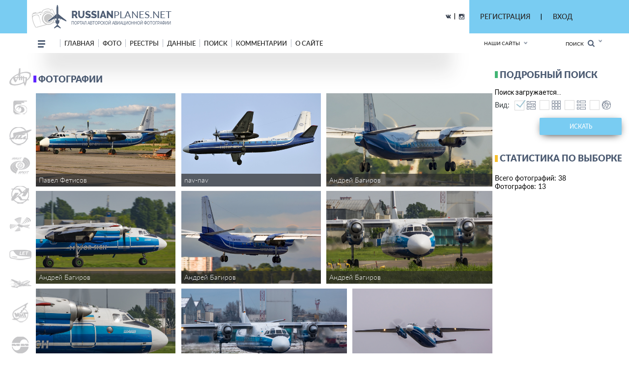

--- FILE ---
content_type: text/html; charset=utf-8
request_url: https://www.google.com/recaptcha/api2/anchor?ar=1&k=6LdtILEUAAAAACxJ0SCS80BmBN67j9H1tJfcXwdi&co=aHR0cHM6Ly9ydXNzaWFucGxhbmVzLm5ldDo0NDM.&hl=en&v=PoyoqOPhxBO7pBk68S4YbpHZ&size=invisible&anchor-ms=20000&execute-ms=30000&cb=4iokrvyltl5p
body_size: 48416
content:
<!DOCTYPE HTML><html dir="ltr" lang="en"><head><meta http-equiv="Content-Type" content="text/html; charset=UTF-8">
<meta http-equiv="X-UA-Compatible" content="IE=edge">
<title>reCAPTCHA</title>
<style type="text/css">
/* cyrillic-ext */
@font-face {
  font-family: 'Roboto';
  font-style: normal;
  font-weight: 400;
  font-stretch: 100%;
  src: url(//fonts.gstatic.com/s/roboto/v48/KFO7CnqEu92Fr1ME7kSn66aGLdTylUAMa3GUBHMdazTgWw.woff2) format('woff2');
  unicode-range: U+0460-052F, U+1C80-1C8A, U+20B4, U+2DE0-2DFF, U+A640-A69F, U+FE2E-FE2F;
}
/* cyrillic */
@font-face {
  font-family: 'Roboto';
  font-style: normal;
  font-weight: 400;
  font-stretch: 100%;
  src: url(//fonts.gstatic.com/s/roboto/v48/KFO7CnqEu92Fr1ME7kSn66aGLdTylUAMa3iUBHMdazTgWw.woff2) format('woff2');
  unicode-range: U+0301, U+0400-045F, U+0490-0491, U+04B0-04B1, U+2116;
}
/* greek-ext */
@font-face {
  font-family: 'Roboto';
  font-style: normal;
  font-weight: 400;
  font-stretch: 100%;
  src: url(//fonts.gstatic.com/s/roboto/v48/KFO7CnqEu92Fr1ME7kSn66aGLdTylUAMa3CUBHMdazTgWw.woff2) format('woff2');
  unicode-range: U+1F00-1FFF;
}
/* greek */
@font-face {
  font-family: 'Roboto';
  font-style: normal;
  font-weight: 400;
  font-stretch: 100%;
  src: url(//fonts.gstatic.com/s/roboto/v48/KFO7CnqEu92Fr1ME7kSn66aGLdTylUAMa3-UBHMdazTgWw.woff2) format('woff2');
  unicode-range: U+0370-0377, U+037A-037F, U+0384-038A, U+038C, U+038E-03A1, U+03A3-03FF;
}
/* math */
@font-face {
  font-family: 'Roboto';
  font-style: normal;
  font-weight: 400;
  font-stretch: 100%;
  src: url(//fonts.gstatic.com/s/roboto/v48/KFO7CnqEu92Fr1ME7kSn66aGLdTylUAMawCUBHMdazTgWw.woff2) format('woff2');
  unicode-range: U+0302-0303, U+0305, U+0307-0308, U+0310, U+0312, U+0315, U+031A, U+0326-0327, U+032C, U+032F-0330, U+0332-0333, U+0338, U+033A, U+0346, U+034D, U+0391-03A1, U+03A3-03A9, U+03B1-03C9, U+03D1, U+03D5-03D6, U+03F0-03F1, U+03F4-03F5, U+2016-2017, U+2034-2038, U+203C, U+2040, U+2043, U+2047, U+2050, U+2057, U+205F, U+2070-2071, U+2074-208E, U+2090-209C, U+20D0-20DC, U+20E1, U+20E5-20EF, U+2100-2112, U+2114-2115, U+2117-2121, U+2123-214F, U+2190, U+2192, U+2194-21AE, U+21B0-21E5, U+21F1-21F2, U+21F4-2211, U+2213-2214, U+2216-22FF, U+2308-230B, U+2310, U+2319, U+231C-2321, U+2336-237A, U+237C, U+2395, U+239B-23B7, U+23D0, U+23DC-23E1, U+2474-2475, U+25AF, U+25B3, U+25B7, U+25BD, U+25C1, U+25CA, U+25CC, U+25FB, U+266D-266F, U+27C0-27FF, U+2900-2AFF, U+2B0E-2B11, U+2B30-2B4C, U+2BFE, U+3030, U+FF5B, U+FF5D, U+1D400-1D7FF, U+1EE00-1EEFF;
}
/* symbols */
@font-face {
  font-family: 'Roboto';
  font-style: normal;
  font-weight: 400;
  font-stretch: 100%;
  src: url(//fonts.gstatic.com/s/roboto/v48/KFO7CnqEu92Fr1ME7kSn66aGLdTylUAMaxKUBHMdazTgWw.woff2) format('woff2');
  unicode-range: U+0001-000C, U+000E-001F, U+007F-009F, U+20DD-20E0, U+20E2-20E4, U+2150-218F, U+2190, U+2192, U+2194-2199, U+21AF, U+21E6-21F0, U+21F3, U+2218-2219, U+2299, U+22C4-22C6, U+2300-243F, U+2440-244A, U+2460-24FF, U+25A0-27BF, U+2800-28FF, U+2921-2922, U+2981, U+29BF, U+29EB, U+2B00-2BFF, U+4DC0-4DFF, U+FFF9-FFFB, U+10140-1018E, U+10190-1019C, U+101A0, U+101D0-101FD, U+102E0-102FB, U+10E60-10E7E, U+1D2C0-1D2D3, U+1D2E0-1D37F, U+1F000-1F0FF, U+1F100-1F1AD, U+1F1E6-1F1FF, U+1F30D-1F30F, U+1F315, U+1F31C, U+1F31E, U+1F320-1F32C, U+1F336, U+1F378, U+1F37D, U+1F382, U+1F393-1F39F, U+1F3A7-1F3A8, U+1F3AC-1F3AF, U+1F3C2, U+1F3C4-1F3C6, U+1F3CA-1F3CE, U+1F3D4-1F3E0, U+1F3ED, U+1F3F1-1F3F3, U+1F3F5-1F3F7, U+1F408, U+1F415, U+1F41F, U+1F426, U+1F43F, U+1F441-1F442, U+1F444, U+1F446-1F449, U+1F44C-1F44E, U+1F453, U+1F46A, U+1F47D, U+1F4A3, U+1F4B0, U+1F4B3, U+1F4B9, U+1F4BB, U+1F4BF, U+1F4C8-1F4CB, U+1F4D6, U+1F4DA, U+1F4DF, U+1F4E3-1F4E6, U+1F4EA-1F4ED, U+1F4F7, U+1F4F9-1F4FB, U+1F4FD-1F4FE, U+1F503, U+1F507-1F50B, U+1F50D, U+1F512-1F513, U+1F53E-1F54A, U+1F54F-1F5FA, U+1F610, U+1F650-1F67F, U+1F687, U+1F68D, U+1F691, U+1F694, U+1F698, U+1F6AD, U+1F6B2, U+1F6B9-1F6BA, U+1F6BC, U+1F6C6-1F6CF, U+1F6D3-1F6D7, U+1F6E0-1F6EA, U+1F6F0-1F6F3, U+1F6F7-1F6FC, U+1F700-1F7FF, U+1F800-1F80B, U+1F810-1F847, U+1F850-1F859, U+1F860-1F887, U+1F890-1F8AD, U+1F8B0-1F8BB, U+1F8C0-1F8C1, U+1F900-1F90B, U+1F93B, U+1F946, U+1F984, U+1F996, U+1F9E9, U+1FA00-1FA6F, U+1FA70-1FA7C, U+1FA80-1FA89, U+1FA8F-1FAC6, U+1FACE-1FADC, U+1FADF-1FAE9, U+1FAF0-1FAF8, U+1FB00-1FBFF;
}
/* vietnamese */
@font-face {
  font-family: 'Roboto';
  font-style: normal;
  font-weight: 400;
  font-stretch: 100%;
  src: url(//fonts.gstatic.com/s/roboto/v48/KFO7CnqEu92Fr1ME7kSn66aGLdTylUAMa3OUBHMdazTgWw.woff2) format('woff2');
  unicode-range: U+0102-0103, U+0110-0111, U+0128-0129, U+0168-0169, U+01A0-01A1, U+01AF-01B0, U+0300-0301, U+0303-0304, U+0308-0309, U+0323, U+0329, U+1EA0-1EF9, U+20AB;
}
/* latin-ext */
@font-face {
  font-family: 'Roboto';
  font-style: normal;
  font-weight: 400;
  font-stretch: 100%;
  src: url(//fonts.gstatic.com/s/roboto/v48/KFO7CnqEu92Fr1ME7kSn66aGLdTylUAMa3KUBHMdazTgWw.woff2) format('woff2');
  unicode-range: U+0100-02BA, U+02BD-02C5, U+02C7-02CC, U+02CE-02D7, U+02DD-02FF, U+0304, U+0308, U+0329, U+1D00-1DBF, U+1E00-1E9F, U+1EF2-1EFF, U+2020, U+20A0-20AB, U+20AD-20C0, U+2113, U+2C60-2C7F, U+A720-A7FF;
}
/* latin */
@font-face {
  font-family: 'Roboto';
  font-style: normal;
  font-weight: 400;
  font-stretch: 100%;
  src: url(//fonts.gstatic.com/s/roboto/v48/KFO7CnqEu92Fr1ME7kSn66aGLdTylUAMa3yUBHMdazQ.woff2) format('woff2');
  unicode-range: U+0000-00FF, U+0131, U+0152-0153, U+02BB-02BC, U+02C6, U+02DA, U+02DC, U+0304, U+0308, U+0329, U+2000-206F, U+20AC, U+2122, U+2191, U+2193, U+2212, U+2215, U+FEFF, U+FFFD;
}
/* cyrillic-ext */
@font-face {
  font-family: 'Roboto';
  font-style: normal;
  font-weight: 500;
  font-stretch: 100%;
  src: url(//fonts.gstatic.com/s/roboto/v48/KFO7CnqEu92Fr1ME7kSn66aGLdTylUAMa3GUBHMdazTgWw.woff2) format('woff2');
  unicode-range: U+0460-052F, U+1C80-1C8A, U+20B4, U+2DE0-2DFF, U+A640-A69F, U+FE2E-FE2F;
}
/* cyrillic */
@font-face {
  font-family: 'Roboto';
  font-style: normal;
  font-weight: 500;
  font-stretch: 100%;
  src: url(//fonts.gstatic.com/s/roboto/v48/KFO7CnqEu92Fr1ME7kSn66aGLdTylUAMa3iUBHMdazTgWw.woff2) format('woff2');
  unicode-range: U+0301, U+0400-045F, U+0490-0491, U+04B0-04B1, U+2116;
}
/* greek-ext */
@font-face {
  font-family: 'Roboto';
  font-style: normal;
  font-weight: 500;
  font-stretch: 100%;
  src: url(//fonts.gstatic.com/s/roboto/v48/KFO7CnqEu92Fr1ME7kSn66aGLdTylUAMa3CUBHMdazTgWw.woff2) format('woff2');
  unicode-range: U+1F00-1FFF;
}
/* greek */
@font-face {
  font-family: 'Roboto';
  font-style: normal;
  font-weight: 500;
  font-stretch: 100%;
  src: url(//fonts.gstatic.com/s/roboto/v48/KFO7CnqEu92Fr1ME7kSn66aGLdTylUAMa3-UBHMdazTgWw.woff2) format('woff2');
  unicode-range: U+0370-0377, U+037A-037F, U+0384-038A, U+038C, U+038E-03A1, U+03A3-03FF;
}
/* math */
@font-face {
  font-family: 'Roboto';
  font-style: normal;
  font-weight: 500;
  font-stretch: 100%;
  src: url(//fonts.gstatic.com/s/roboto/v48/KFO7CnqEu92Fr1ME7kSn66aGLdTylUAMawCUBHMdazTgWw.woff2) format('woff2');
  unicode-range: U+0302-0303, U+0305, U+0307-0308, U+0310, U+0312, U+0315, U+031A, U+0326-0327, U+032C, U+032F-0330, U+0332-0333, U+0338, U+033A, U+0346, U+034D, U+0391-03A1, U+03A3-03A9, U+03B1-03C9, U+03D1, U+03D5-03D6, U+03F0-03F1, U+03F4-03F5, U+2016-2017, U+2034-2038, U+203C, U+2040, U+2043, U+2047, U+2050, U+2057, U+205F, U+2070-2071, U+2074-208E, U+2090-209C, U+20D0-20DC, U+20E1, U+20E5-20EF, U+2100-2112, U+2114-2115, U+2117-2121, U+2123-214F, U+2190, U+2192, U+2194-21AE, U+21B0-21E5, U+21F1-21F2, U+21F4-2211, U+2213-2214, U+2216-22FF, U+2308-230B, U+2310, U+2319, U+231C-2321, U+2336-237A, U+237C, U+2395, U+239B-23B7, U+23D0, U+23DC-23E1, U+2474-2475, U+25AF, U+25B3, U+25B7, U+25BD, U+25C1, U+25CA, U+25CC, U+25FB, U+266D-266F, U+27C0-27FF, U+2900-2AFF, U+2B0E-2B11, U+2B30-2B4C, U+2BFE, U+3030, U+FF5B, U+FF5D, U+1D400-1D7FF, U+1EE00-1EEFF;
}
/* symbols */
@font-face {
  font-family: 'Roboto';
  font-style: normal;
  font-weight: 500;
  font-stretch: 100%;
  src: url(//fonts.gstatic.com/s/roboto/v48/KFO7CnqEu92Fr1ME7kSn66aGLdTylUAMaxKUBHMdazTgWw.woff2) format('woff2');
  unicode-range: U+0001-000C, U+000E-001F, U+007F-009F, U+20DD-20E0, U+20E2-20E4, U+2150-218F, U+2190, U+2192, U+2194-2199, U+21AF, U+21E6-21F0, U+21F3, U+2218-2219, U+2299, U+22C4-22C6, U+2300-243F, U+2440-244A, U+2460-24FF, U+25A0-27BF, U+2800-28FF, U+2921-2922, U+2981, U+29BF, U+29EB, U+2B00-2BFF, U+4DC0-4DFF, U+FFF9-FFFB, U+10140-1018E, U+10190-1019C, U+101A0, U+101D0-101FD, U+102E0-102FB, U+10E60-10E7E, U+1D2C0-1D2D3, U+1D2E0-1D37F, U+1F000-1F0FF, U+1F100-1F1AD, U+1F1E6-1F1FF, U+1F30D-1F30F, U+1F315, U+1F31C, U+1F31E, U+1F320-1F32C, U+1F336, U+1F378, U+1F37D, U+1F382, U+1F393-1F39F, U+1F3A7-1F3A8, U+1F3AC-1F3AF, U+1F3C2, U+1F3C4-1F3C6, U+1F3CA-1F3CE, U+1F3D4-1F3E0, U+1F3ED, U+1F3F1-1F3F3, U+1F3F5-1F3F7, U+1F408, U+1F415, U+1F41F, U+1F426, U+1F43F, U+1F441-1F442, U+1F444, U+1F446-1F449, U+1F44C-1F44E, U+1F453, U+1F46A, U+1F47D, U+1F4A3, U+1F4B0, U+1F4B3, U+1F4B9, U+1F4BB, U+1F4BF, U+1F4C8-1F4CB, U+1F4D6, U+1F4DA, U+1F4DF, U+1F4E3-1F4E6, U+1F4EA-1F4ED, U+1F4F7, U+1F4F9-1F4FB, U+1F4FD-1F4FE, U+1F503, U+1F507-1F50B, U+1F50D, U+1F512-1F513, U+1F53E-1F54A, U+1F54F-1F5FA, U+1F610, U+1F650-1F67F, U+1F687, U+1F68D, U+1F691, U+1F694, U+1F698, U+1F6AD, U+1F6B2, U+1F6B9-1F6BA, U+1F6BC, U+1F6C6-1F6CF, U+1F6D3-1F6D7, U+1F6E0-1F6EA, U+1F6F0-1F6F3, U+1F6F7-1F6FC, U+1F700-1F7FF, U+1F800-1F80B, U+1F810-1F847, U+1F850-1F859, U+1F860-1F887, U+1F890-1F8AD, U+1F8B0-1F8BB, U+1F8C0-1F8C1, U+1F900-1F90B, U+1F93B, U+1F946, U+1F984, U+1F996, U+1F9E9, U+1FA00-1FA6F, U+1FA70-1FA7C, U+1FA80-1FA89, U+1FA8F-1FAC6, U+1FACE-1FADC, U+1FADF-1FAE9, U+1FAF0-1FAF8, U+1FB00-1FBFF;
}
/* vietnamese */
@font-face {
  font-family: 'Roboto';
  font-style: normal;
  font-weight: 500;
  font-stretch: 100%;
  src: url(//fonts.gstatic.com/s/roboto/v48/KFO7CnqEu92Fr1ME7kSn66aGLdTylUAMa3OUBHMdazTgWw.woff2) format('woff2');
  unicode-range: U+0102-0103, U+0110-0111, U+0128-0129, U+0168-0169, U+01A0-01A1, U+01AF-01B0, U+0300-0301, U+0303-0304, U+0308-0309, U+0323, U+0329, U+1EA0-1EF9, U+20AB;
}
/* latin-ext */
@font-face {
  font-family: 'Roboto';
  font-style: normal;
  font-weight: 500;
  font-stretch: 100%;
  src: url(//fonts.gstatic.com/s/roboto/v48/KFO7CnqEu92Fr1ME7kSn66aGLdTylUAMa3KUBHMdazTgWw.woff2) format('woff2');
  unicode-range: U+0100-02BA, U+02BD-02C5, U+02C7-02CC, U+02CE-02D7, U+02DD-02FF, U+0304, U+0308, U+0329, U+1D00-1DBF, U+1E00-1E9F, U+1EF2-1EFF, U+2020, U+20A0-20AB, U+20AD-20C0, U+2113, U+2C60-2C7F, U+A720-A7FF;
}
/* latin */
@font-face {
  font-family: 'Roboto';
  font-style: normal;
  font-weight: 500;
  font-stretch: 100%;
  src: url(//fonts.gstatic.com/s/roboto/v48/KFO7CnqEu92Fr1ME7kSn66aGLdTylUAMa3yUBHMdazQ.woff2) format('woff2');
  unicode-range: U+0000-00FF, U+0131, U+0152-0153, U+02BB-02BC, U+02C6, U+02DA, U+02DC, U+0304, U+0308, U+0329, U+2000-206F, U+20AC, U+2122, U+2191, U+2193, U+2212, U+2215, U+FEFF, U+FFFD;
}
/* cyrillic-ext */
@font-face {
  font-family: 'Roboto';
  font-style: normal;
  font-weight: 900;
  font-stretch: 100%;
  src: url(//fonts.gstatic.com/s/roboto/v48/KFO7CnqEu92Fr1ME7kSn66aGLdTylUAMa3GUBHMdazTgWw.woff2) format('woff2');
  unicode-range: U+0460-052F, U+1C80-1C8A, U+20B4, U+2DE0-2DFF, U+A640-A69F, U+FE2E-FE2F;
}
/* cyrillic */
@font-face {
  font-family: 'Roboto';
  font-style: normal;
  font-weight: 900;
  font-stretch: 100%;
  src: url(//fonts.gstatic.com/s/roboto/v48/KFO7CnqEu92Fr1ME7kSn66aGLdTylUAMa3iUBHMdazTgWw.woff2) format('woff2');
  unicode-range: U+0301, U+0400-045F, U+0490-0491, U+04B0-04B1, U+2116;
}
/* greek-ext */
@font-face {
  font-family: 'Roboto';
  font-style: normal;
  font-weight: 900;
  font-stretch: 100%;
  src: url(//fonts.gstatic.com/s/roboto/v48/KFO7CnqEu92Fr1ME7kSn66aGLdTylUAMa3CUBHMdazTgWw.woff2) format('woff2');
  unicode-range: U+1F00-1FFF;
}
/* greek */
@font-face {
  font-family: 'Roboto';
  font-style: normal;
  font-weight: 900;
  font-stretch: 100%;
  src: url(//fonts.gstatic.com/s/roboto/v48/KFO7CnqEu92Fr1ME7kSn66aGLdTylUAMa3-UBHMdazTgWw.woff2) format('woff2');
  unicode-range: U+0370-0377, U+037A-037F, U+0384-038A, U+038C, U+038E-03A1, U+03A3-03FF;
}
/* math */
@font-face {
  font-family: 'Roboto';
  font-style: normal;
  font-weight: 900;
  font-stretch: 100%;
  src: url(//fonts.gstatic.com/s/roboto/v48/KFO7CnqEu92Fr1ME7kSn66aGLdTylUAMawCUBHMdazTgWw.woff2) format('woff2');
  unicode-range: U+0302-0303, U+0305, U+0307-0308, U+0310, U+0312, U+0315, U+031A, U+0326-0327, U+032C, U+032F-0330, U+0332-0333, U+0338, U+033A, U+0346, U+034D, U+0391-03A1, U+03A3-03A9, U+03B1-03C9, U+03D1, U+03D5-03D6, U+03F0-03F1, U+03F4-03F5, U+2016-2017, U+2034-2038, U+203C, U+2040, U+2043, U+2047, U+2050, U+2057, U+205F, U+2070-2071, U+2074-208E, U+2090-209C, U+20D0-20DC, U+20E1, U+20E5-20EF, U+2100-2112, U+2114-2115, U+2117-2121, U+2123-214F, U+2190, U+2192, U+2194-21AE, U+21B0-21E5, U+21F1-21F2, U+21F4-2211, U+2213-2214, U+2216-22FF, U+2308-230B, U+2310, U+2319, U+231C-2321, U+2336-237A, U+237C, U+2395, U+239B-23B7, U+23D0, U+23DC-23E1, U+2474-2475, U+25AF, U+25B3, U+25B7, U+25BD, U+25C1, U+25CA, U+25CC, U+25FB, U+266D-266F, U+27C0-27FF, U+2900-2AFF, U+2B0E-2B11, U+2B30-2B4C, U+2BFE, U+3030, U+FF5B, U+FF5D, U+1D400-1D7FF, U+1EE00-1EEFF;
}
/* symbols */
@font-face {
  font-family: 'Roboto';
  font-style: normal;
  font-weight: 900;
  font-stretch: 100%;
  src: url(//fonts.gstatic.com/s/roboto/v48/KFO7CnqEu92Fr1ME7kSn66aGLdTylUAMaxKUBHMdazTgWw.woff2) format('woff2');
  unicode-range: U+0001-000C, U+000E-001F, U+007F-009F, U+20DD-20E0, U+20E2-20E4, U+2150-218F, U+2190, U+2192, U+2194-2199, U+21AF, U+21E6-21F0, U+21F3, U+2218-2219, U+2299, U+22C4-22C6, U+2300-243F, U+2440-244A, U+2460-24FF, U+25A0-27BF, U+2800-28FF, U+2921-2922, U+2981, U+29BF, U+29EB, U+2B00-2BFF, U+4DC0-4DFF, U+FFF9-FFFB, U+10140-1018E, U+10190-1019C, U+101A0, U+101D0-101FD, U+102E0-102FB, U+10E60-10E7E, U+1D2C0-1D2D3, U+1D2E0-1D37F, U+1F000-1F0FF, U+1F100-1F1AD, U+1F1E6-1F1FF, U+1F30D-1F30F, U+1F315, U+1F31C, U+1F31E, U+1F320-1F32C, U+1F336, U+1F378, U+1F37D, U+1F382, U+1F393-1F39F, U+1F3A7-1F3A8, U+1F3AC-1F3AF, U+1F3C2, U+1F3C4-1F3C6, U+1F3CA-1F3CE, U+1F3D4-1F3E0, U+1F3ED, U+1F3F1-1F3F3, U+1F3F5-1F3F7, U+1F408, U+1F415, U+1F41F, U+1F426, U+1F43F, U+1F441-1F442, U+1F444, U+1F446-1F449, U+1F44C-1F44E, U+1F453, U+1F46A, U+1F47D, U+1F4A3, U+1F4B0, U+1F4B3, U+1F4B9, U+1F4BB, U+1F4BF, U+1F4C8-1F4CB, U+1F4D6, U+1F4DA, U+1F4DF, U+1F4E3-1F4E6, U+1F4EA-1F4ED, U+1F4F7, U+1F4F9-1F4FB, U+1F4FD-1F4FE, U+1F503, U+1F507-1F50B, U+1F50D, U+1F512-1F513, U+1F53E-1F54A, U+1F54F-1F5FA, U+1F610, U+1F650-1F67F, U+1F687, U+1F68D, U+1F691, U+1F694, U+1F698, U+1F6AD, U+1F6B2, U+1F6B9-1F6BA, U+1F6BC, U+1F6C6-1F6CF, U+1F6D3-1F6D7, U+1F6E0-1F6EA, U+1F6F0-1F6F3, U+1F6F7-1F6FC, U+1F700-1F7FF, U+1F800-1F80B, U+1F810-1F847, U+1F850-1F859, U+1F860-1F887, U+1F890-1F8AD, U+1F8B0-1F8BB, U+1F8C0-1F8C1, U+1F900-1F90B, U+1F93B, U+1F946, U+1F984, U+1F996, U+1F9E9, U+1FA00-1FA6F, U+1FA70-1FA7C, U+1FA80-1FA89, U+1FA8F-1FAC6, U+1FACE-1FADC, U+1FADF-1FAE9, U+1FAF0-1FAF8, U+1FB00-1FBFF;
}
/* vietnamese */
@font-face {
  font-family: 'Roboto';
  font-style: normal;
  font-weight: 900;
  font-stretch: 100%;
  src: url(//fonts.gstatic.com/s/roboto/v48/KFO7CnqEu92Fr1ME7kSn66aGLdTylUAMa3OUBHMdazTgWw.woff2) format('woff2');
  unicode-range: U+0102-0103, U+0110-0111, U+0128-0129, U+0168-0169, U+01A0-01A1, U+01AF-01B0, U+0300-0301, U+0303-0304, U+0308-0309, U+0323, U+0329, U+1EA0-1EF9, U+20AB;
}
/* latin-ext */
@font-face {
  font-family: 'Roboto';
  font-style: normal;
  font-weight: 900;
  font-stretch: 100%;
  src: url(//fonts.gstatic.com/s/roboto/v48/KFO7CnqEu92Fr1ME7kSn66aGLdTylUAMa3KUBHMdazTgWw.woff2) format('woff2');
  unicode-range: U+0100-02BA, U+02BD-02C5, U+02C7-02CC, U+02CE-02D7, U+02DD-02FF, U+0304, U+0308, U+0329, U+1D00-1DBF, U+1E00-1E9F, U+1EF2-1EFF, U+2020, U+20A0-20AB, U+20AD-20C0, U+2113, U+2C60-2C7F, U+A720-A7FF;
}
/* latin */
@font-face {
  font-family: 'Roboto';
  font-style: normal;
  font-weight: 900;
  font-stretch: 100%;
  src: url(//fonts.gstatic.com/s/roboto/v48/KFO7CnqEu92Fr1ME7kSn66aGLdTylUAMa3yUBHMdazQ.woff2) format('woff2');
  unicode-range: U+0000-00FF, U+0131, U+0152-0153, U+02BB-02BC, U+02C6, U+02DA, U+02DC, U+0304, U+0308, U+0329, U+2000-206F, U+20AC, U+2122, U+2191, U+2193, U+2212, U+2215, U+FEFF, U+FFFD;
}

</style>
<link rel="stylesheet" type="text/css" href="https://www.gstatic.com/recaptcha/releases/PoyoqOPhxBO7pBk68S4YbpHZ/styles__ltr.css">
<script nonce="KpeUmLKQ9oCRfZcagjbk1w" type="text/javascript">window['__recaptcha_api'] = 'https://www.google.com/recaptcha/api2/';</script>
<script type="text/javascript" src="https://www.gstatic.com/recaptcha/releases/PoyoqOPhxBO7pBk68S4YbpHZ/recaptcha__en.js" nonce="KpeUmLKQ9oCRfZcagjbk1w">
      
    </script></head>
<body><div id="rc-anchor-alert" class="rc-anchor-alert"></div>
<input type="hidden" id="recaptcha-token" value="[base64]">
<script type="text/javascript" nonce="KpeUmLKQ9oCRfZcagjbk1w">
      recaptcha.anchor.Main.init("[\x22ainput\x22,[\x22bgdata\x22,\x22\x22,\[base64]/[base64]/[base64]/[base64]/cjw8ejpyPj4+eil9Y2F0Y2gobCl7dGhyb3cgbDt9fSxIPWZ1bmN0aW9uKHcsdCx6KXtpZih3PT0xOTR8fHc9PTIwOCl0LnZbd10/dC52W3ddLmNvbmNhdCh6KTp0LnZbd109b2Yoeix0KTtlbHNle2lmKHQuYkImJnchPTMxNylyZXR1cm47dz09NjZ8fHc9PTEyMnx8dz09NDcwfHx3PT00NHx8dz09NDE2fHx3PT0zOTd8fHc9PTQyMXx8dz09Njh8fHc9PTcwfHx3PT0xODQ/[base64]/[base64]/[base64]/bmV3IGRbVl0oSlswXSk6cD09Mj9uZXcgZFtWXShKWzBdLEpbMV0pOnA9PTM/bmV3IGRbVl0oSlswXSxKWzFdLEpbMl0pOnA9PTQ/[base64]/[base64]/[base64]/[base64]\x22,\[base64]\\u003d\x22,\x22N8KLwr0kw7Uowpk5A8KVcjkSwpvDmMKxw43CgFHDvMKewoI6w5geSX0KwoQvNGVjVMKBwpHDkhDCpMO4IsOdwpx3wpTDjwJKwrrDiMKQwpJ9E8OITcKLwpZzw4DDrMKGGcKsHxgew4AJwq/[base64]/Cs8O8EcKSRcKlw6wBQ8OTw4XDt8O0w7R4csKfw4bDpRhoTcK9wqDCmm3CisKQWUJ0Z8ORIMKEw4t7O8KjwpojfWoiw7sOwr07w4/CgTzDrMKXPl04woUkw5gfwoghw6dFNsKmS8K+RcO5wqQ+w5o0wrfDpG9/[base64]/AMO6wpDDosK+woDCvnDDiMOtDcKHw5vDsMKpb8KmIcK2w6VbOXMWw73CmkHCq8OIeVbDnWvCpX49w7XDkC1BLMKFwozCo1nCiQ5rw7kRwrPCh0DCuQLDhWTDhsKOBsOQw49RfsOGKUjDtMO6w6/DrHg1PMOQworDlmLCjn1lA8KHYknDqsKJfCLCrSzDiMKEK8O6wqRANT3CuwvCtCpLw4bDgkXDmMOtwqwQHxJLWgxjAh4DCsO0w4spTGjDl8OFw6nDmMOTw6LDqE/[base64]/DrMKKKcKCwp/Dumh/fGHCtsO2w7xEwoYTwrwmwp3CjiMcHRJoAUEURMKjIcOtfsKPwqnCmsKlR8KFw55pwop6w7csPiDCpDkQfS7CojbCl8Kuw5bClkN5UsOZw6/CicKKfcOFw4DCjHRMw6bCrVUBw61JHMKGFlfCqnljasODDcKkLsKbw7UfwqsodMOKwrzCkMOSZnDDvsK/w6DDicKQw4lRwrIPe1MJwp3Dh2cGPsK8WsKUfsOOw6cHRCPCllFaEGZEwpbCssKRw6hnZMKfKTFsIB02T8OxUxQQM8O0cMOYD3kQY8Kuw4PChMOawr/CmcKtSQfDt8KDwrzCtSkRw55Cwp/DhjHDm3jCj8OKw4DCoEUrfDFKwoVqMTLDo1HCmC1KI053PsKcaMK5wqvChXp8Gx/[base64]/Di0HCpT7ClMOAw4fDicOwdcK4wrwcwovCmcOVwqZVwrXDpwDDsxDDgUwYwobCkULCihRUUMKVeMOzw7ZDw7PDs8OKdsKQI3NRWMODw4rDuMOFw5DDn8Kiw7zCrsOEAMKsSBfCj0jDpsOTwrzClcOqw7zCssKlNcOvw6snWE9/C3XDjMOBG8Olwp5Qw4Qow4vDksK0w6k8wpnDq8KwfsO/w7Nrw4EWE8OTcxDCiWDCs0dlw5LCgsKCFAjCq187IUTCo8K4VMOFwpkLw6XDisOjBAF0G8OrE2dMUsOMe3LDmCJFw7zCgUJEwqXCvA7CnzA/[base64]/CvsO+IsKUw6fDsVnDrwtmw5TDh2/[base64]/CvXQ+XcOuwrXDjCliwojDikbCrAnDuMOrfcKjRSzDkcO3w67Cs3vDjwJwwoVlwqjCsMK9DMK6AcOyZcOxw6tVw6k3w54Kwrgwwp/Dig7DksKPwpLDhMKbw5/[base64]/IUDDnW5MwrVHwpcWVMOsAsK9wprDnUtEM8OiGX7DqsK7w5DDhcOPwp3CgsOSw5/DpF3DgMK/[base64]/[base64]/[base64]/CkWVUEsKOw5U4DcO5w7FOwo1SCkZqwrjCpMObwpkMecONw7PCvDNDZcOow5YiMcKrwpJyGcOzwrvCiW7Ck8OkS8OObX3CpD1Tw5DCul3DuGg9wqJfZiAxKhx0woNoUR5vw6bDogxRYsO5QcK5VgJSMz7DuMKWwrprwrHDjno4wo/ChS1RGsOIFcK4UGrDq3XDr8OnQsKcwqfDjcKFB8KiWcOsBjUKwrB6wpbDjXlqScOBw7UXwonCncKTNB/Dj8OMw6hSKmPCugBZwrDDh2XDqMO7YMObacOEaMOfPGLDl00lSsKZbsOZw6nDiHRSGsO7wpJQAzrCh8OTwqXDp8OQMxJIwqLCqQzDow08wpIhw6xHwq7Clzsfw6g7woZcw5fCq8KMwrdjGx90I3URC2LCmTjCscOUwrc/w5RXDcOIwrxJfRZLw7EEw6LDn8KLwrxGPXjDrcKeLsOcKcKEw4/[base64]/DssKow5PCn2fDkMKnfgB7IGIywoBOwos1VcOBw6DCkWsgIE/[base64]/CgcKaw6LCjW3Dv8OCwoHDvQzCtsKpcsOWaUwVRH/DkR3DrMKQLsKGZ8KVeElDdwpaw7kfw73Ck8KqP8K3AMKFw7pZfjt5wqFPM3vDpjRdZnjCjTrClMKLwrDDh8OfwoZ/BFTDs8Klw4/[base64]/w7orC1sLAcO9w5NPdsK3QsOBDQHDo0kew7XCuV/DmcK5djXDosOAw5vClgcdwrbCusOAScOww7/[base64]/CjsOawoNJfcK+b1RcAX8Kwq3Dh8O7eMKowpLDhCl4Fl3CrzddwrNAwqrDllJIb0trwonClXgFS0pmLcO9QMKkwoorwpDChQ7CpTYWw7nDhxd0wpbCvAlHK8Oxwq4Bw5bDj8Oiwp/CqsKub8Ocw7HDvUFZw5FYw5hIAMKhFMOEwpYWT8ONwoIEwpUYGsOWw70OIhzDosO6wroiw6McQ8KBIcOOw6rCn8OoRQ9TbyTCkSzCvy/[base64]/CumPCksO1wp/CsBPDusOOw5MMd8KJEC7Di8O7VcKpcMKKwoXDoBLCusOjN8KMAUh2w7bCs8KCwo0sHMKhwoTCnhDDoMOVNsKDw6liw4DCi8Oswr/[base64]/CqsKOLiNhV3U2JxhfwqzDpcO7woBqwpnDu2/Dh8KGFMKYDFPDvcKMXMK1woTCij/Dq8OSa8KYHWfCgGXDlMKvIRPDgnjDpcKHT8KbEXkXUWNPF1fCj8K8w5Qowq1FPwtuw6LCgMKPw7vDkMKww4DCijQiI8KRZQfDmi16w4DCm8OJRsOowpHDnCXDj8KhwqlIH8Kcwo/DhcO8fSowRcKPw63CmlwIJ2xsw4vCiMKyw7sNYx3Ct8KuwrbDosKZw7bCoTFawqh+w47DuE/Dl8OMfCxTAnVGw71YYMOsw5NoXi/[base64]/[base64]/[base64]/DrsKcIsKXX8OFw7QKw6ZEw6VswqXCvlfColIIaMKlwoF5w641BE9ZwqAawqrDvsKOwrbDnAVCR8KGwoPCmXRWwp7Dh8OzCMOJaivDujTDih/DtcKDbkDCp8KvbsOFwp9OdTFvcQ/DhsKcQjvDqlo0AGVFO37ChEPDnMKtFMOaDMKtRSTDnhjDlWTDqkl8wp4xYcOsXsOZwpDClklQZ37CosKyFHBAw6RSwoU6wrEUQjdqwpA+LXPCljjCrmV7woHCoMKpwrJGw6XDoMOcTmlwf8K7csOiwo9zSsKmw7RFEU5nw4fCrRcXGsOzcMK/ZMOpwoIDTMKtwpTCgQsVPBkVBcO9EsKvwqIsaEvCq2EKF8K+wo7DiFnCiDxBw5XCiCPCvMKzwrXDtAhsA2FrKsKFwpIDTMOXwp/DqcKZw4TDsh05wot4VFktOcONw5DDqGgdQcOjwo3CrEI7BkLCsBgsaMOBA8KrTxXDpMOhdsKwwotEwpXDkzXClAdZPzZMJX/[base64]/LkXDjXLCosOow4PDm8KlGTbCo8OtbcKTwq3DhgTDgsKRZMKOFkxTbA87E8KIwobCtV3Du8OlDcO8wp7CixvDlsOkw4k6wpcaw6oZIMKqBSPDtcKPw4DCtcOewrI2w7U+LT/DtH4XasKYw7fCvUzDpcOfM8OSasKIw5lUw4jDsyHDon12T8O5QcOkBWMrEsKuVcO2wocVHsOSRWDDrsKGw4zDpsK+dnzDhmEJSsKnBQjDisOBw6s/w7F5fBFaXsKAP8Kdw5/CicO3w6rCq8OWw5nCr1DDi8K4wqNHRSLDj23ClcKHL8OAw6LDqiFkw6vCsmsSw7DDvAvDpRsBAsOQwq4Pwrdfw5XCusKow7bCmX5vTy/DrMO9YlxNYMK1w7I7DGfCvMOqwpbClzF3w4AJZXs9wp0lw73Cp8KtwrIAwo/CscOywrFhwpYZw6xHHnDDqhNrDx9Fw4QrcVlLKMKKwpHDgRcpSnI+wqzDn8KxIgAqB3UHwrXDvMKmw6nCqcOpwqkEw6bDqcOlwp5TdcKCw4TCucKQworCvg17w7zCqsOdXMOlIMKJw7rDsMO4bcKtWDUJYDbDpAEzw4J9woDDn33CvS/Cu8O2w4XDrCHDjcKKQiPDmlFdwogPKMOIKHjDp0fCpltOF8O6ICHCrDdAw53ClAs2w7vCpxPDlQRrwphXc0cswoNEwrVaTS/[base64]/Duk3CpwJYLkHDuMKywpZkcFrCn3zDlU/[base64]/[base64]/PMKsbMKfw4huSsO6w7rDjMKfwrbDvMKpHMOtLB7DncOBeG1kcsOwWmvCsMKsSMOFQzRmVMKVHnMUw6fDhyEICcKTwqVzwqHCvsKtwqjDrMKDw6vCvULCnEPCs8OqPDQSGDZ9wpPDimzDu27DtDbCvsKwwoU/[base64]/Ck8KvNjPCvsO6WsOMFkrDhmfChVxvwrxzw49awpfDiV/DksKieCDCt8OnB1LDoTbDs3Unw5DCnh4/wp1ww6jCkV8bwrgKQsKQLsKQwq/DqT0Gw53CgsO4fsO7wr9Kw74nwpjCoysVO2LCuGzCkMK+w6bClwLDm3QxcSclD8KMwoJtwpjCusKOwrXDvwvCmAgKwo4eesK9wqPDvMKpw47Ciz8fwrRiHcKBwoHCosOhSF4+wqMtK8Kwa8K7w60FbhTDg0w9wqrCi8KKW1UQNEXCo8KTB8O/w5HDj8KRFcK0w6sPGcOFVDbDlVrDksKzaMOMw4XCjsKkwoJmTg0Uw6R2WW3Dk8Kxw4F+IiXDgBjCqsKvwq8+QT8Jw5nDphkkwqRjPj/[base64]/wpTDs8OPwqVUwqbCnMK/w6lmw4lbw4Mfw7HCkH9Twr4Nw4wWw7w9PMKRVMKBNcKmw7gQMcKewpNDQcOrw5ccwrVZwrkxwqDCl8O0O8O6w7TCpCQVwqRnw5EBZh9yw6fCm8KYw6HDvD7CpcOsZMK9woNvdMOHwoRXAHnCjMOrw5vCgTTCu8OBOMKgw73CvF/Ci8Kdw786woHDl2JwelFWUcOuw7BGwofClsOjL8OgwrPCoMKhwpvCi8OKKSwdPsKSA8KFch4dN0/Cth1cwrY/bHnDu8KOLMOsZMKlwrg3wrDCpGBMw57CkcKlYcOrNVzDtcKnwqdILQXCiMK1aGx9wpkLd8OYw7Fkw6XCrTzCpDPCriLDhsOsHMKDwobDrijDi8OVwrLDk01gN8KeeMO5w4bDhVLDtMKlZsKQwoHCjsK7O3pewpfCgVrDmEnDtlAyAMOZKmQuC8KKw6jDuMK/QWLCtyLDngHCg8KFw5RKwr8He8Ogw5TDs8O0w789wphUA8OLdHtowrErRUXDgsO1ScOrw4PCo1YIBADCmyDDhMKvw7PCj8OhwpTDsCcAw5/CkUXClcOyw7MSwqfCihJEUsKKGcKLw6TChcOpf1bCunZZw5DCi8OFwqlcw5rDqXfDicOzeikEDDkAbCw6csKQw63Cn1d8U8O5w60QDsKJb0/CqcOnwoHCgMO4wrVHGlwvAWhsUz1CbcONw5ELMQHCk8O/C8O3w6UKXWjDjlTCnhnDi8OywqvDnWI8aXYrwoQ6O2fCjgNTwp59RMKcw7fChkLClsK5wrJww6XCnMO0VcOzahbCh8OYw6PCmMKzQsOOwqDChMOnw4AhwoIUwo01wo/[base64]/DhmfCv3HDosKYw4JzwrnCpcOuCmzDiGnCjMOBfHfCpUDDrcOuw4RZHcK3JmMBwoPCkEvDnz7DmcKOYMKiw7TDmT9FRlvCiHDDoGDCgXEFWDPDhsOjw4UKw6LDmsKZRUDClxdWGlDDqMKjw4HDm0DCosKGBi/DqcKXCmFBw41uw7XDvsKXd0HCrMOrFQIBWsKiOA3DkCvDtsOBOVjCm2gcNMKXwqbCpsK6TcOMw4/[base64]/DoHPCjnwJw6cnFiHDvcO/wofDsAHDtMOUfsOAw5wtCTNWGQnDshMAwr3DuMO2PjrDs8KPFFdgA8O7wqLDrMK+w43Dn03CoMOBKwzCu8Kiw4M0wpzCjgjCrcODLMOlw4MnCnI+wqXCmxZFSz7CkyAdEEMLw54CwrbDr8O/w7NXTy1jai4gwqDDq3jCglwCO8KtBgvDrcOXZlfDhh3DlsOFWjxiJsKAwoHDkxkBw6bClsKORsOsw5nDr8O7wqdGw7/DisKzQi/Cul9cwqjDvMO9w6Y0RC/CjcO3QsKfw447EsOzw6XCtcOSw5vCqcOYRMO4wpvDgMKhNgEZUQtLO1wDwookcTJAKEZ7JcKQM8OsRFXCjcOjDCMiw5LDjQDCssKLEcOcKcOFwo/[base64]/UQYMwojCtMOHwoYgw4jCg8K5RVnDgsKNbE3CqhTDrCPDoWR8w48xw6DCmBJwwoDCjxhQNXrChyoKa0vDrRMLw7nCrsKNMsOiwojCk8KZN8KzLMKjw49Xw61owoLCqj/Csgs/wpTCsCpewqrClwzDm8OkEcOtYjNAG8OnZhcGwo/DuMO+w7tcXcKgSTHDjy3DjmrDg8KBRCBqX8OFw43CtCPCtsORwoXDuV8QW3HDk8Kkw6XChcOUw4fCvjN2w5TDjMOhwpMWw7M2w4AQR2wTw4PDgsKgCw7Cg8OQcx/DrUbDosODOWptwqcIwrZ+w5Ygw7vDmwAFw7YeNMOww480wqLDtAxwWMOdworDgMOiO8OBfRV4W3wYbQDCicOmBMOZS8Otw5sBTcOvL8OZTMKqM8KTwqDCkQ3DqRtTWijCjcKbTR7DqMOww5XCoMOLRjbDqsOncAh+dUrDvERLwrfCr8KMVcOfHsO+w7/DtibColNYw4HDgcOsOSrDjnIIe0nCuWoMBDxmTVzDhnR0wrRMwoUbWzNQw6lGNMK0PcKgDsOPwpfCgcKxwr3DoELCvjZXw5l6w54+IAHCtErCo2APCMOmw4hxQyLDgsKOVMK2O8OSZsKoRsKiw4/DnmDCs2DDnV52XcKEa8OFK8OYw5VxOTtGw6lTRSBTBcOdeDZXAMKZeE0hw67CnjUqOBdqGsOnwoEQYm3CrsOmFMOCw6vDlwsHNMOEw7g4LsOjJEAJwr8IXGnDmsKNdsK5wqvDqljCvSAjw4FfcsKdwq/ChHF1BcOGwoROKcORwo5yw7DCksKmNR7CjMOkbFHDqSYTw7JubMKDYcKmDsK/wpQqw4vCgihTw6Y/w4cHw702woxYeMKNNUQIwqZswqB2LijCkcOKw5PCgQ8ww5lKfMOjw6bDqcKrfjByw6zCsWHCjzvDjMKuZBhPwo7CrWhBw6/CqwEJUk3Dq8Odw5oUwpTCi8KJwpolw5JEAcONw7vCk0/[base64]/Cn8OGJ8ObeRLCjU3ChsK/[base64]/ChcKcCxjCncK6w4RRw6M/wpvCs8K2wrEUw6zCsh/[base64]/[base64]/CuHBTBRc9wrLDhsOkw7IAVUETQCvDhRkBf8Kbw58gw7zDssK/w7DDq8OWw6Abw68rCsO9wpM6wpNHL8OIw4jCgj3CucOSw43DjsOrFsKIfsOzw4RBGMOld8Olc1fCqcKSw6XDuDbCmsKcwqMmwqPDp8K3w5/Cv1Jewr3DhsO/NsOzasOTA8O2M8Oww7VXwrPCiMOsw7jCu8KEw73DjsOyZcKFw7Y4w75cM8K/w4kXwqDDpgQpQXUVw5h/wr1uIixxT8OswpbCjMK/w5bDnizDnSADKsOCecOwE8ORw5nCt8KFYzrDvXAKAhnDvMKoH8OdPlgpXcOdOWrDv8OwBcKgwrjCjsOwE8Kqw6vCo07DgjPCumfDucOLw4XDuMKFIS0wAG9ANwnCgcONw53CocOXwqDDk8O5HcKvORoxC1EXw4gHdsOFKkLDpsKfwoUgwp/ClFgswozCmcK2wpnCpg7DvcOHw6PDhcOdwr0fwolDOsKrwqbDlsO/E8OjNsOSwpfDpMOjNnXCgzzCpwPDr8KWw6FhJBlLEcO4w78tLsOEw6/DusKdTG/DiMOVdMOnwpzCmsKgVMKuFz4tdwjCs8K0ZMKhSx9kw4vCqHoRMsOxSwNQwqnCmsO3S0nDnMK4w7I2EcKrQMORwpNlw7ZpQMOow6cdbxlkV15BQAHDkMKmKsKObEXDtMO0dcKyVX0cwrzCqcOZRsKDSw3DqMKcw6c8DMK/w5l+w4B+Vjp2BsORNEfCrS7Ck8O3JsOZCgfCvsOawqxOwpwRw7jDssOcwpfDpWxAw68JwrIFcsKXW8OjbR8iHcKCw53CmShRflHDncOKVCZOA8KaTwcawrtBT1nDnMKWN8KfcA/DmVzCoHgcNcOnwr0HZgoKI2rDvMO6PVzCkcORwp1AKcK7wqnDrsOTVMKVRMKfwpbCicK+wpDDg0pyw5DCvMKwbsOkc8KpecOyAmLCnGrDqMOVScOoGDQpwphgwqjCn37Co08/XcOuJW/[base64]/[base64]/[base64]/DisO7BcKPw5xiw67Cp8KVWcKRw7rDtCxZVCrDvRDDncK8B8KUTMOePBQWw689w5jCkUdGwrjCo1BtZMOTVUTCj8O/J8KNbVpaNsOHwoQgw50iwqDDvhjDpF5tw4YNP3/[base64]/Ch8Oaw5bDpcOBwo/Ck27DmMKHDMKwCMKjwrDDscKewrjClMKjw7TDlMKVwpkbYwccwoPDsGrCqnRVd8ORdMK/wpHDisOdw7c8w4HChMKbw4NYRytPUhtWwqwQw7PCh8OoP8KCHzXDjsKQwoHDhsKcJMOwXsOYOsK3dMKkfzLDsB7CgA7DkVXCvMOoOwjDkA7DlcKkwpE/wpPDiC16woTDhsOiSsKgSF5PYXMow4lkScKIwrzDgmZ/PMKJwp5yw6MiFizCqlxeRmk6GWvCnHtPOmTDtjTDtXZpw63Dt3dVw7jCrcK0eFtWw6zCicOrwoJhw5Q+w5huf8KkwoDCsgPCmXzCgEAew7PDlWzClMKBwr4Ew7oTWMKBw63CmsOVw4Aww4wXw6XChQ7CoRtRTiTCkMOWwoPCgcKbL8Olwr/DvWHDnMO7bsKFRlwhw4/CicKIMUsdN8KdWmo1wrUgw7g+wpoRCsO5HUrCpMKGw7wXF8KEajUhw5YkwpjDvAJPc8OeCkrCocKYblvCkcO9ATVPwplgw6wcW8KRw5zCosKtAMOUaiUrw6LDm8Kbw5EnLMKWwrYOw4DCqg5TRMOBXyLDiMOjXVDDi0/[base64]/[base64]/W8OuKUrDkRY6wrvChkDDqMK8w6kLNMKRw6LCuS0MHkTDgxFKNEjDqUtlw4PCk8Oxw75HcC0YIsKdwo7DocOkTMKvw454woQERsOowoonTMK0CHd/ATVcwqvCn8KAwq/ClsOSFBprwoc/VcOTTQ3CkWHClcOJwpUsJXMiw5FKw7pwMcONNMOmwrIHZXdpcTDClsOIbMKXfsKwOMObw7oYwo1VwoTCiMKDw7UKZUrCmcKTw409FWzCocOuw4LCksO5w4JtwrpHAQbCuDvClzbDlsOBw7fCqFQeR8KfwpPCsXx9BQ/Csx5xwotgAMKpZn90NSvDlW0ew71HwqLDuyvDvlwGwq90BUHCiVHCgsO6wrFeVV/[base64]/[base64]/DmiHCp8OBw6FgPcOJEcOlwq1zw6xTa3LCh8OhPsK5ACp0w5zDon5qw70nUmnCpTghw6pwwpthw5xPYjHCgGzCjcOaw73CtsOtw4vCrkrCr8KwwpRlw7M+w4xvWcKUfcKKQcK6cy/CqMOew5DCiyPCmsK6wqIMwpDCpnzDr8KRwr/Dr8O4wqDCgsOofsKSNsKbW3oowoAuw5lrB3PCh1LCmkPCq8Omw4YmM8OzE0Iuwog8L8O4HSgmw4PChsKcw4XCg8KNwpknUsO9wqLCkDfCk8OZBcOwbBXCpcO5LAnCtcKHwrpSw4jDhMKMwpoTCWPCs8KGXmIww7jCsBIcw6nDkBAHUHEmw7sJwrJONcKgBXnCgQ/DgcOkwrXCmg9NwqfDgMKMw4jDoMOkccOiU0jCvsK8wqHCsMOew7BLwr/CuAUMQ09rwoDDgsKyOCIXF8Kmw7Jzdl3CqMKzEVrCshNiwpcKwqR+w7dOEAwQw6HDkcK+VDbDmRM2wrjCjRNwS8KTw7jCncKkw7thw55/ZMOANFfCpjvDiBEAEMKcw7Muw77DmDRMw4NpCcKJw7fCu8KSKgzDoWl0wrzCmGF0wp5HaWXDoALDmcKuwojCmHzCrgnDlBFYScK7wojCusKgw7HCmgMZwr3DsMOWWnrCjsO0w43DscO4fBJWwr/CrihTJ2kVwoHDpMO6w5bDr0huICvDkiHDuMOACsKDRyZmw5TDocK6BMK6wo18wrBNw4rClnTCnEoxGR7DtMKudcOrw54awpHDiUXDnx05w4fCvWPCnMO1e1QWFCR8RH7Ck1dMwrjDqkHDl8Ogwq/DszrDm8OhOcKLwoPCicOoNcOWLDXDmCsqXsO8QUzDosK2TsKDCsKpw4/[base64]/a8O1wpdNw5PCosOaw6o9QsKxBsKIbMKDES9kw6wlw6nCqsOtw43Dv07CokpFTEA2wpnCi0AUwrxNK8Kjw7VTFsOXNxF3aEcwa8K/[base64]/DuDbDq8KLwqkJwq9xIsKlw4VcwqR6R8KtwqYJUcOFVVBrPMO5HsK4WStpw6A9wpPCicO9wrxfwpTCpRjDqxlpaDjCkCPDsMK3w6xbwoXDnmXCsBUtw4DCosKTwrDCnzQ/wrTDqkDDgsK1bcK4w5fDvMOGwoTDrBJpwpsdwqLDtcO5IcKGw63CtxgjVhVjQsOqwqh2QHQ2wrhCQcKtw4PChsO7By/Dm8OsYsK0eMOBOm4vworCr8KBdXnCk8K7LF3DgsK6SsK8wrEIRxPClcKhwrnDs8OfacK/w6cTw5t3BisTOV97w6nCpcOOHE9CH8Krw63ClsOwwpNAwofDvXtRFMKew6dLCTLCo8K1w4LDpXvCogfDjcKjw6JRX0FOw4UFwrHDpcKXw4p8wrDDoQgDwr7CuMOTOn1/[base64]/DoVvDsBjCrcKowr1hCsOZFcKAGFLCisKXZMKxw6VYw5XCthJJwqUJNH7DphF6wp0vPxxFdkTCr8Kpwq/DpsOAZXZYwofCi0I/UsKtFRBbw6NBwovCknDCpEzDqVvCu8O3wpRXw4ZRwrjDkcOYR8OLfCHCgcKmwrQjw75Tw593w7xTw6IGwrVow7kbDnJXw6EmL0wQRmzCjU4zwobDjMKHw6fCtMKmZsOiNsOYw4lHwqljVVbDlDNKHCkYwoTDtVY/w7rDlcOuw7k4e3xDwr7Ct8OkfEfCi8KFWsOoBwzDl0MYDSHDhcOOS09IY8K2bGbDrMK0CsKOeAPDl0UVw5HDn8K/[base64]/CtcOJworDumwAw5nDjhsywpAhQ1jCj8OHNmpgXic0HcOqT8ObPHMnGsKNw7rDpEpNwrU7BhPDqWQNwqTCiiXDkMKgd0VwwqzCtCRJwpXCgFhcXSXCmxzCkj7Dq8OmwrbDhcKId1TDqVzDkcKdIG9Ww4bCg2h/wog/RsKaDcOtRzRhwoJDIsKmDXIFwrwkwpjDhcKaG8OlXQjCvxHDi2fDrHPCgcOpw6jDr8OrwppiH8KGDShAfgsIBhzCvUHCm3DChFjDklw9AMK2Q8KpwqnChAXDuFbDi8K7ajnDhsOvAcO9wonDiMKcZMOpV8KGw5AdGWUcw5DDmVPDpsOmw6XCrzzDoWDDjCFaw5/[base64]/[base64]/CqMO6Z2JsKk7Di8OtP8K6DFY/d0vDncOsOUpXIk9NwoJww6MtA8OcwqJqw7rDswVsbCbClsKcw4FlwpkVJE04w6XDtsKPOMK2Vn/CmsKCw5bDg8KCw4rDh8KuwoHChybCj8K/wrB+wqrCp8O5VCPCiiUOfMKAwqvCrsOewpQowp1TD8KlwqcMB8KhGcO8woHCuG4JwoXDi8OAT8OHwoRsIls/[base64]/[base64]/DnEzChMKPflh1wrg6XQbCslzDtzrCqcKqIDdpwpHDjHbCqMKdw5vDmMKLCw9LbMKXwpzChX/Dp8KpMjpTw74Aw5nDggPDsBl6CcOnw6fCisOyMF/[base64]/[base64]/DhcOmw6HCl8OrekEvHDvCjjlZOcOSwoDDkzLDhyLDmRHCmcOowoFxATPDk1LDuMKxfsOhw5Mqw7A9w7TCusOewp9uXz3CkhFHdnkCwo/DncKyCcOZwozCtiFIwosGPTfCksOabsO5F8KCOMKJwrvCsnZVw6jCiMKuwqwJwq7CvkTDtMKQU8O/w7pbwr3Cl27CtRpbYTrCgcKWw75sclrCnk/DlcK6YEPDjnkQIwzCrRDDh8OhwoFkeDYYBcKzw5zDoGl6wo/Dl8Kgw44fw6B8w5Msw6snOMKjw6jCjcO/w6F0Ego9DMKUWFbDkMK+NsKIwqQ7w7Ajwr5LQ1J5wp3CgcOgwqLDn3Y2w4lewqB7w7oNwqXCskfChxXDs8KNVxTCjMOWeHjCs8KzOjvDlMKRaHdoJmlowrXCoghDwqx6w4xwwpwTw7VVbjXCqkkLC8Obw6DCr8OVe8KpeTjDh3Vrw5QxwpLCq8OWbBV3wo/DiMKQBzHDl8Knw4jDpXfDrcKHw4ITN8OJwpZ0ZQzCqcKcwpnDlmLCjiTCisKVG2vCusKDRmDDmMOgw5IdwpzCqBN0wobCq2bDmjnDuMOqw5zDgjEkw5/Du8ODwrHDumnDocKzw4XCksKKbsKWDVBIHsOcG3txNgE4wpt6wp/CqwHCliHDgMKOKizDnzjCqMObIMOywprCmcOnw48BwrTDoEbCh3I6V2ccw53Dqx/DksOGw4zCsMKVVsOdw7cMIzBCwoMuLURUUgVXHcOAYxPDusKPRCUqwrU5woTDq8KCVcKmTDjCkjRBw40oIGnCllwcQ8OZw7LDtzTCpHMhB8KoUA5vwpHCk0QMwp0af8KuwrrCo8OUIcKNw57CgQ/DoTVgwrpywoLClMKowqheA8Ofw6bDi8KSw58ue8KAfMOCARvCli7CqMKhw55nVMOnK8Ozw4UCLcKKw73ClFwIw4/DnSPDnykzOAVtwr0FZcKyw7/DjUjDtcOiwovDjioBGsO7bcKGDTTDkTnCqzgSJz/[base64]/Co257XsOHfTYGP8OYEmbCocO+esKZVMKZAW/[base64]/CqMKtB8Ocw7VzEsOzw5UewppmUMO0DxTDiBsHwobCvcKHwrLCrjjCpnzDjkpbLMKwO8O5N1LCksOmw59nwr89STHDjTjCpcKvw6vCi8Kqw7vCv8KVwp7CiX/[base64]/DhcKawp8dd8Kew5DDhk8bC8K6w60gQmsXaMOEwowRDBhZw4o9wphUw57DksKxwpc0w5xhw63DhyJLbMOmw7PCs8KmwoHDmSzCk8O0F1Umw5cnL8K+w7cVAF3CkEHCmXcNwp3DkSXDoRbCp8OcQMOKwpFRwq3CgXXCmmXDucKMDynDgMOMZcKAw43DpkBqOl/CosOXS3LCiFpFwrrDkMKYUkPDmcOrwqUOw6xaGcKVC8O0YFvCgmLCgSQFw4NYU3fCoMOIw7XCtMOFw4XCqcOVw6s6wqpAwqDCtsKmwpzCj8OSw4Upw5/CnSTCgWhZw4zDtMKtwq7Dv8OawqnDo8KeBkDCg8KxSm0JJ8KrKsO8LgvCocK4w7xAw5LDpMOXwpHDiTR6SMKDLcKSwrLCscKlIBfCoz1Bw4/[base64]/[base64]/CosOHKsOcwpczN8OzKcKpZFpew4oFJ8OPw5vDs1TCncOPWR8Gbj5Ew7bCnQ1Pw7bDvwRlYMK7wrJlW8OKw4XClETDm8OZwq3CrnhkbAbDkcKjZX3DkjUEBTjCn8KlwoXDusK2wo/CnCzDgcKcNBXDocKXwroWwrbCpXBwwpgLOcO4I8KYwpzDr8O/[base64]/CkwTDvFtqVi0Qw4kjXFAsG8OvF0NTwqwAESIKwoY1dMKDXsKufzfDqjnDi8KBw43Cr1/[base64]/wopAeMKaw5IDw6nDucObD07DmcO8UW/CsErCkcOhE8Kdw5TCg15KwrvCr8OxworDrMKywrHDmVQDQMKjf2h/wqrCr8K2wqXDrMOqwpfDuMKSwoBzw4VAbsKfw7rCpy09WHA9w7Y/[base64]/Di8Olw5bCncOMwq1bw6XDsSPCiznDrhHCt8OEw6TCksOcwr1twrUgP2ZZdlsMw4PDrVjCoDTCswrDo8KGHj86fE9owp9fwqhaS8Ofw5N+ZWLCucKBw5bCoMK+Q8OGZcKmw4LClMKewqHDiBnCq8O9w6jChcK+VGAawrrCiMOVw7zDvnF/[base64]/NkLDugrDqMOxwpUnwrPCqMOowqfDkmDDumYQwoBtT8O4w4dpw5fDocOYMcKlw6vCujAmwqAWEsKiwrUiQFAow7HDuMKlKsOZwp4wHz3ChcOKUcK0w5rCgMOUw7FjJsOZwrbDr8Kya8OnRBrCu8OhwprCgT3DkRzCj8KswqTCtMOZBcOUwrXCocO6cz/ClELDvW/[base64]/CrMKwX8O2wqISw5pYw4t9VXPCqF9xBEJAYlnCvw7DssOMwoI9wpjClMOgGsKXw5AMw7zDj1XDrQTDlHlybihEJMO+NGpZwqrCsVpFM8OIw7Z/YUHDl2MQwpUww4hncD/DqTlxw7nDiMK0w4FxVcK0wpwBajrCkix3fANUwoLCk8OlTGEXwo/[base64]/w5jCt8KDQMKQwqrCm3TDhGnDlcO8FMOwB8KsPlNwwrzDtDTDpsO2KcK+XMKbJ3Z2fMKPGcO0WDbCjgJHa8Orw6zCrsOQwqLCi3Eywr0JwrUwwoBVwqXChWXDu3c0wojDtCvCuMKtIRYgwp4Bw5wRw7YKRsKww68xIcKwwrfCmMO1WsKqLil8w7TCiMKxPgE2LGDCoMK/w4LCugrDhzbDt8KHehTDrMOLwrLCihwee8Oqw7c/[base64]/[base64]/Dj8O0w4nCkg3CnnvCs8Ohw5DCi08FZcOtGUbCvmvDgcK2w7t8wqvDusO6wr4OVlPDvD1ewo5dGsObSCd3F8KfwqJJX8ObwqbDvsOoG0PCoMOlw6/DqQLDs8K2w7zDtcKPw5IVwppyUEZgw6DCihJCbsKUw63CksKtZcOiw43DgMO+w50\\u003d\x22],null,[\x22conf\x22,null,\x226LdtILEUAAAAACxJ0SCS80BmBN67j9H1tJfcXwdi\x22,0,null,null,null,1,[21,125,63,73,95,87,41,43,42,83,102,105,109,121],[1017145,623],0,null,null,null,null,0,null,0,null,700,1,null,0,\[base64]/76lBhmnigkZhAoZnOKMAhk\\u003d\x22,0,1,null,null,1,null,0,0,null,null,null,0],\x22https://russianplanes.net:443\x22,null,[3,1,1],null,null,null,1,3600,[\x22https://www.google.com/intl/en/policies/privacy/\x22,\x22https://www.google.com/intl/en/policies/terms/\x22],\x22F6cccuKxKKGrEXP3Hkjrd4Bhcs7JLAzMHAyfw4t7+m4\\u003d\x22,1,0,null,1,1768913104998,0,0,[120,2,246,24],null,[140,255],\x22RC-SJ7tc9iOZpnRZg\x22,null,null,null,null,null,\x220dAFcWeA4wMHUXfg75suXapu0T8cHb9PuVA1m59V6oVDI1NPhC8uMSCAYqygDoNhH15wVRLcMDmv8Z9H_f1nHAXU1gxxmV4_lqDQ\x22,1768995904900]");
    </script></body></html>

--- FILE ---
content_type: text/javascript; charset=utf-8
request_url: https://unpkg.com/leaflet.heat@0.2.0/dist/leaflet-heat.js
body_size: 1429
content:
/*
 (c) 2014, Vladimir Agafonkin
 simpleheat, a tiny JavaScript library for drawing heatmaps with Canvas
 https://github.com/mourner/simpleheat
*/
!function(){"use strict";function t(i){return this instanceof t?(this._canvas=i="string"==typeof i?document.getElementById(i):i,this._ctx=i.getContext("2d"),this._width=i.width,this._height=i.height,this._max=1,void this.clear()):new t(i)}t.prototype={defaultRadius:25,defaultGradient:{.4:"blue",.6:"cyan",.7:"lime",.8:"yellow",1:"red"},data:function(t,i){return this._data=t,this},max:function(t){return this._max=t,this},add:function(t){return this._data.push(t),this},clear:function(){return this._data=[],this},radius:function(t,i){i=i||15;var a=this._circle=document.createElement("canvas"),s=a.getContext("2d"),e=this._r=t+i;return a.width=a.height=2*e,s.shadowOffsetX=s.shadowOffsetY=200,s.shadowBlur=i,s.shadowColor="black",s.beginPath(),s.arc(e-200,e-200,t,0,2*Math.PI,!0),s.closePath(),s.fill(),this},gradient:function(t){var i=document.createElement("canvas"),a=i.getContext("2d"),s=a.createLinearGradient(0,0,0,256);i.width=1,i.height=256;for(var e in t)s.addColorStop(e,t[e]);return a.fillStyle=s,a.fillRect(0,0,1,256),this._grad=a.getImageData(0,0,1,256).data,this},draw:function(t){this._circle||this.radius(this.defaultRadius),this._grad||this.gradient(this.defaultGradient);var i=this._ctx;i.clearRect(0,0,this._width,this._height);for(var a,s=0,e=this._data.length;e>s;s++)a=this._data[s],i.globalAlpha=Math.max(a[2]/this._max,t||.05),i.drawImage(this._circle,a[0]-this._r,a[1]-this._r);var n=i.getImageData(0,0,this._width,this._height);return this._colorize(n.data,this._grad),i.putImageData(n,0,0),this},_colorize:function(t,i){for(var a,s=3,e=t.length;e>s;s+=4)a=4*t[s],a&&(t[s-3]=i[a],t[s-2]=i[a+1],t[s-1]=i[a+2])}},window.simpleheat=t}(),/*
 (c) 2014, Vladimir Agafonkin
 Leaflet.heat, a tiny and fast heatmap plugin for Leaflet.
 https://github.com/Leaflet/Leaflet.heat
*/
L.HeatLayer=(L.Layer?L.Layer:L.Class).extend({initialize:function(t,i){this._latlngs=t,L.setOptions(this,i)},setLatLngs:function(t){return this._latlngs=t,this.redraw()},addLatLng:function(t){return this._latlngs.push(t),this.redraw()},setOptions:function(t){return L.setOptions(this,t),this._heat&&this._updateOptions(),this.redraw()},redraw:function(){return!this._heat||this._frame||this._map._animating||(this._frame=L.Util.requestAnimFrame(this._redraw,this)),this},onAdd:function(t){this._map=t,this._canvas||this._initCanvas(),t._panes.overlayPane.appendChild(this._canvas),t.on("moveend",this._reset,this),t.options.zoomAnimation&&L.Browser.any3d&&t.on("zoomanim",this._animateZoom,this),this._reset()},onRemove:function(t){t.getPanes().overlayPane.removeChild(this._canvas),t.off("moveend",this._reset,this),t.options.zoomAnimation&&t.off("zoomanim",this._animateZoom,this)},addTo:function(t){return t.addLayer(this),this},_initCanvas:function(){var t=this._canvas=L.DomUtil.create("canvas","leaflet-heatmap-layer leaflet-layer"),i=L.DomUtil.testProp(["transformOrigin","WebkitTransformOrigin","msTransformOrigin"]);t.style[i]="50% 50%";var a=this._map.getSize();t.width=a.x,t.height=a.y;var s=this._map.options.zoomAnimation&&L.Browser.any3d;L.DomUtil.addClass(t,"leaflet-zoom-"+(s?"animated":"hide")),this._heat=simpleheat(t),this._updateOptions()},_updateOptions:function(){this._heat.radius(this.options.radius||this._heat.defaultRadius,this.options.blur),this.options.gradient&&this._heat.gradient(this.options.gradient),this.options.max&&this._heat.max(this.options.max)},_reset:function(){var t=this._map.containerPointToLayerPoint([0,0]);L.DomUtil.setPosition(this._canvas,t);var i=this._map.getSize();this._heat._width!==i.x&&(this._canvas.width=this._heat._width=i.x),this._heat._height!==i.y&&(this._canvas.height=this._heat._height=i.y),this._redraw()},_redraw:function(){var t,i,a,s,e,n,h,o,r,d=[],_=this._heat._r,l=this._map.getSize(),m=new L.Bounds(L.point([-_,-_]),l.add([_,_])),c=void 0===this.options.max?1:this.options.max,u=void 0===this.options.maxZoom?this._map.getMaxZoom():this.options.maxZoom,f=1/Math.pow(2,Math.max(0,Math.min(u-this._map.getZoom(),12))),g=_/2,p=[],v=this._map._getMapPanePos(),w=v.x%g,y=v.y%g;for(t=0,i=this._latlngs.length;i>t;t++)if(a=this._map.latLngToContainerPoint(this._latlngs[t]),m.contains(a)){e=Math.floor((a.x-w)/g)+2,n=Math.floor((a.y-y)/g)+2;var x=void 0!==this._latlngs[t].alt?this._latlngs[t].alt:void 0!==this._latlngs[t][2]?+this._latlngs[t][2]:1;r=x*f,p[n]=p[n]||[],s=p[n][e],s?(s[0]=(s[0]*s[2]+a.x*r)/(s[2]+r),s[1]=(s[1]*s[2]+a.y*r)/(s[2]+r),s[2]+=r):p[n][e]=[a.x,a.y,r]}for(t=0,i=p.length;i>t;t++)if(p[t])for(h=0,o=p[t].length;o>h;h++)s=p[t][h],s&&d.push([Math.round(s[0]),Math.round(s[1]),Math.min(s[2],c)]);this._heat.data(d).draw(this.options.minOpacity),this._frame=null},_animateZoom:function(t){var i=this._map.getZoomScale(t.zoom),a=this._map._getCenterOffset(t.center)._multiplyBy(-i).subtract(this._map._getMapPanePos());L.DomUtil.setTransform?L.DomUtil.setTransform(this._canvas,a,i):this._canvas.style[L.DomUtil.TRANSFORM]=L.DomUtil.getTranslateString(a)+" scale("+i+")"}}),L.heatLayer=function(t,i){return new L.HeatLayer(t,i)};